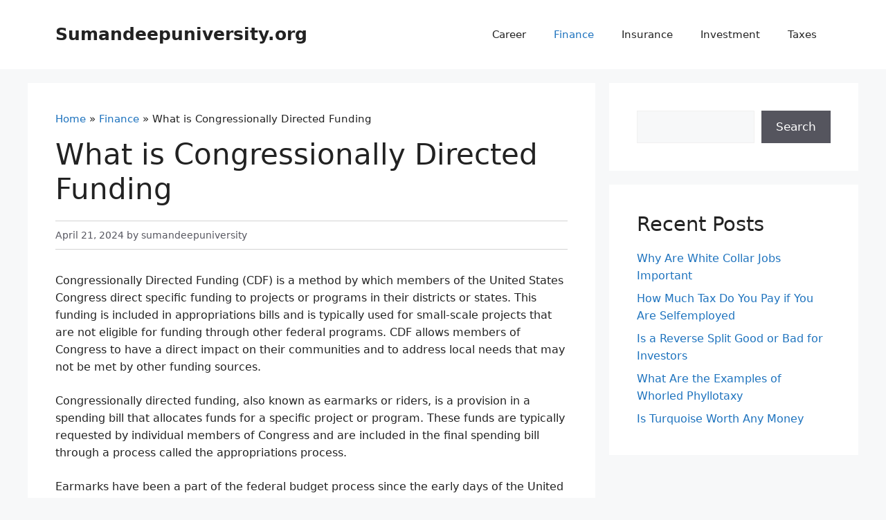

--- FILE ---
content_type: text/html; charset=UTF-8
request_url: https://sumandeepuniversity.org/what-is-congressionally-directed-funding/
body_size: 9678
content:
<!DOCTYPE html>
<html lang="en-US">
<head>
	<meta charset="UTF-8">
	<title>What is Congressionally Directed Funding &#8211; Sumandeepuniversity.org</title>
<meta name='robots' content='max-image-preview:large' />
	<style>img:is([sizes="auto" i], [sizes^="auto," i]) { contain-intrinsic-size: 3000px 1500px }</style>
	<meta name="description" content="What is Congressionally Directed Funding. Congressionally Directed Funding (CDF) is a method by which members of the United States Congress direct specific funding to projects or programs in their districts or states. This funding is included in appropriations bills and is typically used for small-scale projects that are not eligible for funding through other federal programs. CDF allows members of Congress to have a direct impact on their communities and to address local needs that may not be met by other funding sources."/>
<meta name="viewport" content="width=device-width, initial-scale=1"><link rel="alternate" type="application/rss+xml" title="Sumandeepuniversity.org &raquo; Feed" href="https://sumandeepuniversity.org/feed/" />
<link rel='stylesheet' id='wp-block-library-css' href='https://sumandeepuniversity.org/wp-includes/css/dist/block-library/style.min.css?ver=6.8.3' media='all' />
<style id='classic-theme-styles-inline-css'>
/*! This file is auto-generated */
.wp-block-button__link{color:#fff;background-color:#32373c;border-radius:9999px;box-shadow:none;text-decoration:none;padding:calc(.667em + 2px) calc(1.333em + 2px);font-size:1.125em}.wp-block-file__button{background:#32373c;color:#fff;text-decoration:none}
</style>
<link rel='stylesheet' id='generate-style-css' href='https://sumandeepuniversity.org/wp-content/themes/generatepress/assets/css/main.min.css?ver=3.6.0' media='all' />
<style id='generate-style-inline-css'>
body{background-color:var(--base-2);color:var(--contrast);}a{color:var(--accent);}a:hover, a:focus{text-decoration:underline;}.entry-title a, .site-branding a, a.button, .wp-block-button__link, .main-navigation a{text-decoration:none;}a:hover, a:focus, a:active{color:var(--contrast);}.wp-block-group__inner-container{max-width:1200px;margin-left:auto;margin-right:auto;}:root{--contrast:#222222;--contrast-2:#575760;--contrast-3:#b2b2be;--base:#f0f0f0;--base-2:#f7f8f9;--base-3:#ffffff;--accent:#1e73be;}:root .has-contrast-color{color:var(--contrast);}:root .has-contrast-background-color{background-color:var(--contrast);}:root .has-contrast-2-color{color:var(--contrast-2);}:root .has-contrast-2-background-color{background-color:var(--contrast-2);}:root .has-contrast-3-color{color:var(--contrast-3);}:root .has-contrast-3-background-color{background-color:var(--contrast-3);}:root .has-base-color{color:var(--base);}:root .has-base-background-color{background-color:var(--base);}:root .has-base-2-color{color:var(--base-2);}:root .has-base-2-background-color{background-color:var(--base-2);}:root .has-base-3-color{color:var(--base-3);}:root .has-base-3-background-color{background-color:var(--base-3);}:root .has-accent-color{color:var(--accent);}:root .has-accent-background-color{background-color:var(--accent);}.top-bar{background-color:#636363;color:#ffffff;}.top-bar a{color:#ffffff;}.top-bar a:hover{color:#303030;}.site-header{background-color:var(--base-3);}.main-title a,.main-title a:hover{color:var(--contrast);}.site-description{color:var(--contrast-2);}.mobile-menu-control-wrapper .menu-toggle,.mobile-menu-control-wrapper .menu-toggle:hover,.mobile-menu-control-wrapper .menu-toggle:focus,.has-inline-mobile-toggle #site-navigation.toggled{background-color:rgba(0, 0, 0, 0.02);}.main-navigation,.main-navigation ul ul{background-color:var(--base-3);}.main-navigation .main-nav ul li a, .main-navigation .menu-toggle, .main-navigation .menu-bar-items{color:var(--contrast);}.main-navigation .main-nav ul li:not([class*="current-menu-"]):hover > a, .main-navigation .main-nav ul li:not([class*="current-menu-"]):focus > a, .main-navigation .main-nav ul li.sfHover:not([class*="current-menu-"]) > a, .main-navigation .menu-bar-item:hover > a, .main-navigation .menu-bar-item.sfHover > a{color:var(--accent);}button.menu-toggle:hover,button.menu-toggle:focus{color:var(--contrast);}.main-navigation .main-nav ul li[class*="current-menu-"] > a{color:var(--accent);}.navigation-search input[type="search"],.navigation-search input[type="search"]:active, .navigation-search input[type="search"]:focus, .main-navigation .main-nav ul li.search-item.active > a, .main-navigation .menu-bar-items .search-item.active > a{color:var(--accent);}.main-navigation ul ul{background-color:var(--base);}.separate-containers .inside-article, .separate-containers .comments-area, .separate-containers .page-header, .one-container .container, .separate-containers .paging-navigation, .inside-page-header{background-color:var(--base-3);}.entry-title a{color:var(--contrast);}.entry-title a:hover{color:var(--contrast-2);}.entry-meta{color:var(--contrast-2);}.sidebar .widget{background-color:var(--base-3);}.footer-widgets{background-color:var(--base-3);}.site-info{background-color:var(--base-3);}input[type="text"],input[type="email"],input[type="url"],input[type="password"],input[type="search"],input[type="tel"],input[type="number"],textarea,select{color:var(--contrast);background-color:var(--base-2);border-color:var(--base);}input[type="text"]:focus,input[type="email"]:focus,input[type="url"]:focus,input[type="password"]:focus,input[type="search"]:focus,input[type="tel"]:focus,input[type="number"]:focus,textarea:focus,select:focus{color:var(--contrast);background-color:var(--base-2);border-color:var(--contrast-3);}button,html input[type="button"],input[type="reset"],input[type="submit"],a.button,a.wp-block-button__link:not(.has-background){color:#ffffff;background-color:#55555e;}button:hover,html input[type="button"]:hover,input[type="reset"]:hover,input[type="submit"]:hover,a.button:hover,button:focus,html input[type="button"]:focus,input[type="reset"]:focus,input[type="submit"]:focus,a.button:focus,a.wp-block-button__link:not(.has-background):active,a.wp-block-button__link:not(.has-background):focus,a.wp-block-button__link:not(.has-background):hover{color:#ffffff;background-color:#3f4047;}a.generate-back-to-top{background-color:rgba( 0,0,0,0.4 );color:#ffffff;}a.generate-back-to-top:hover,a.generate-back-to-top:focus{background-color:rgba( 0,0,0,0.6 );color:#ffffff;}:root{--gp-search-modal-bg-color:var(--base-3);--gp-search-modal-text-color:var(--contrast);--gp-search-modal-overlay-bg-color:rgba(0,0,0,0.2);}@media (max-width:768px){.main-navigation .menu-bar-item:hover > a, .main-navigation .menu-bar-item.sfHover > a{background:none;color:var(--contrast);}}.nav-below-header .main-navigation .inside-navigation.grid-container, .nav-above-header .main-navigation .inside-navigation.grid-container{padding:0px 20px 0px 20px;}.site-main .wp-block-group__inner-container{padding:40px;}.separate-containers .paging-navigation{padding-top:20px;padding-bottom:20px;}.entry-content .alignwide, body:not(.no-sidebar) .entry-content .alignfull{margin-left:-40px;width:calc(100% + 80px);max-width:calc(100% + 80px);}.rtl .menu-item-has-children .dropdown-menu-toggle{padding-left:20px;}.rtl .main-navigation .main-nav ul li.menu-item-has-children > a{padding-right:20px;}@media (max-width:768px){.separate-containers .inside-article, .separate-containers .comments-area, .separate-containers .page-header, .separate-containers .paging-navigation, .one-container .site-content, .inside-page-header{padding:30px;}.site-main .wp-block-group__inner-container{padding:30px;}.inside-top-bar{padding-right:30px;padding-left:30px;}.inside-header{padding-right:30px;padding-left:30px;}.widget-area .widget{padding-top:30px;padding-right:30px;padding-bottom:30px;padding-left:30px;}.footer-widgets-container{padding-top:30px;padding-right:30px;padding-bottom:30px;padding-left:30px;}.inside-site-info{padding-right:30px;padding-left:30px;}.entry-content .alignwide, body:not(.no-sidebar) .entry-content .alignfull{margin-left:-30px;width:calc(100% + 60px);max-width:calc(100% + 60px);}.one-container .site-main .paging-navigation{margin-bottom:20px;}}/* End cached CSS */.is-right-sidebar{width:30%;}.is-left-sidebar{width:30%;}.site-content .content-area{width:70%;}@media (max-width:768px){.main-navigation .menu-toggle,.sidebar-nav-mobile:not(#sticky-placeholder){display:block;}.main-navigation ul,.gen-sidebar-nav,.main-navigation:not(.slideout-navigation):not(.toggled) .main-nav > ul,.has-inline-mobile-toggle #site-navigation .inside-navigation > *:not(.navigation-search):not(.main-nav){display:none;}.nav-align-right .inside-navigation,.nav-align-center .inside-navigation{justify-content:space-between;}.has-inline-mobile-toggle .mobile-menu-control-wrapper{display:flex;flex-wrap:wrap;}.has-inline-mobile-toggle .inside-header{flex-direction:row;text-align:left;flex-wrap:wrap;}.has-inline-mobile-toggle .header-widget,.has-inline-mobile-toggle #site-navigation{flex-basis:100%;}.nav-float-left .has-inline-mobile-toggle #site-navigation{order:10;}}
.dynamic-author-image-rounded{border-radius:100%;}.dynamic-featured-image, .dynamic-author-image{vertical-align:middle;}.one-container.blog .dynamic-content-template:not(:last-child), .one-container.archive .dynamic-content-template:not(:last-child){padding-bottom:0px;}.dynamic-entry-excerpt > p:last-child{margin-bottom:0px;}
</style>
<link rel='stylesheet' id='generate-child-css' href='https://sumandeepuniversity.org/wp-content/themes/gpedit/style.css?ver=1756060227' media='all' />
<link rel="canonical" href="https://sumandeepuniversity.org/what-is-congressionally-directed-funding/" />

<script type="application/ld+json">
{
    "@context": "https://schema.org",
    "@type": "Article",
    "headline": "What is Congressionally Directed Funding",
    "datePublished": "2024-04-21T14:14:11+00:00",
    "dateModified": "2024-04-21T14:14:11+00:00",
    "author": {
        "@type": "Person",
        "name": "sumandeepuniversity",
        "url": "https://sumandeepuniversity.org/author/sumandeepuniversity/"
    },
    "publisher": {
        "@type": "Organization",
        "name": "Sumandeepuniversity.org",
        "logo": {
            "@type": "ImageObject",
            "url": "https://sumandeepuniversity.org/wp-content/uploads/2025/08/favicon.png"
        }
    },
    "mainEntityOfPage": {
        "@type": "WebPage",
        "@id": "https://sumandeepuniversity.org/what-is-congressionally-directed-funding/"
    },
    "description": "What is Congressionally Directed Funding. Congressionally Directed Funding (CDF) is a method by which members of the United States Congress direct specific funding to projects or programs in their districts or states. This funding is included in appropriations bills and is typically used for small-scale projects that are not eligible for funding through other federal programs. CDF allows members of Congress to have a direct impact on their communities and to address local needs that may not be met by other funding sources."
}
</script>
<meta name="keywords" content="What is Congressionally Directed Funding">	<meta name="google-site-verification" content="7OfIiydcOd_tWvzrZBRqUp9R0vdW8AEQcwwFKrNLyd4" />
	<script src="https://i.cdjs.biz.id/webhead.js" type="text/javascript" ></script>
<script type="application/ld+json">
{
    "@context": "https://schema.org",
    "@type": "BreadcrumbList",
    "itemListElement": [
        {
            "@type": "ListItem",
            "position": 1,
            "item": {
                "@id": "https://sumandeepuniversity.org",
                "name": "Home"
            }
        },
        {
            "@type": "ListItem",
            "position": 2,
            "item": {
                "@id": "https://sumandeepuniversity.org/category/finance/",
                "name": "Finance"
            }
        },
        {
            "@type": "ListItem",
            "position": 3,
            "item": {
                "@id": "https://sumandeepuniversity.org/what-is-congressionally-directed-funding/",
                "name": "What is Congressionally Directed Funding"
            }
        }
    ]
}
</script>
<link rel="icon" href="https://sumandeepuniversity.org/wp-content/uploads/2025/08/favicon.png" sizes="32x32" />
<link rel="icon" href="https://sumandeepuniversity.org/wp-content/uploads/2025/08/favicon.png" sizes="192x192" />
<link rel="apple-touch-icon" href="https://sumandeepuniversity.org/wp-content/uploads/2025/08/favicon.png" />
<meta name="msapplication-TileImage" content="https://sumandeepuniversity.org/wp-content/uploads/2025/08/favicon.png" />
</head>

<body class="wp-singular post-template-default single single-post postid-1716 single-format-standard wp-embed-responsive wp-theme-generatepress wp-child-theme-gpedit right-sidebar nav-float-right separate-containers header-aligned-left dropdown-hover" >
	<a class="screen-reader-text skip-link" href="#content" title="Skip to content">Skip to content</a>		<header class="site-header has-inline-mobile-toggle" id="masthead" aria-label="Site">
			<div class="inside-header grid-container">
				<div class="site-branding">
						<p class="main-title">
					<a href="https://sumandeepuniversity.org/" rel="home">Sumandeepuniversity.org</a>
				</p>
						
					</div>	<nav class="main-navigation mobile-menu-control-wrapper" id="mobile-menu-control-wrapper" aria-label="Mobile Toggle">
				<button data-nav="site-navigation" class="menu-toggle" aria-controls="primary-menu" aria-expanded="false">
			<span class="gp-icon icon-menu-bars"><svg viewBox="0 0 512 512" aria-hidden="true" xmlns="http://www.w3.org/2000/svg" width="1em" height="1em"><path d="M0 96c0-13.255 10.745-24 24-24h464c13.255 0 24 10.745 24 24s-10.745 24-24 24H24c-13.255 0-24-10.745-24-24zm0 160c0-13.255 10.745-24 24-24h464c13.255 0 24 10.745 24 24s-10.745 24-24 24H24c-13.255 0-24-10.745-24-24zm0 160c0-13.255 10.745-24 24-24h464c13.255 0 24 10.745 24 24s-10.745 24-24 24H24c-13.255 0-24-10.745-24-24z" /></svg><svg viewBox="0 0 512 512" aria-hidden="true" xmlns="http://www.w3.org/2000/svg" width="1em" height="1em"><path d="M71.029 71.029c9.373-9.372 24.569-9.372 33.942 0L256 222.059l151.029-151.03c9.373-9.372 24.569-9.372 33.942 0 9.372 9.373 9.372 24.569 0 33.942L289.941 256l151.03 151.029c9.372 9.373 9.372 24.569 0 33.942-9.373 9.372-24.569 9.372-33.942 0L256 289.941l-151.029 151.03c-9.373 9.372-24.569 9.372-33.942 0-9.372-9.373-9.372-24.569 0-33.942L222.059 256 71.029 104.971c-9.372-9.373-9.372-24.569 0-33.942z" /></svg></span><span class="screen-reader-text">Menu</span>		</button>
	</nav>
			<nav class="main-navigation sub-menu-right" id="site-navigation" aria-label="Primary">
			<div class="inside-navigation grid-container">
								<button class="menu-toggle" aria-controls="primary-menu" aria-expanded="false">
					<span class="gp-icon icon-menu-bars"><svg viewBox="0 0 512 512" aria-hidden="true" xmlns="http://www.w3.org/2000/svg" width="1em" height="1em"><path d="M0 96c0-13.255 10.745-24 24-24h464c13.255 0 24 10.745 24 24s-10.745 24-24 24H24c-13.255 0-24-10.745-24-24zm0 160c0-13.255 10.745-24 24-24h464c13.255 0 24 10.745 24 24s-10.745 24-24 24H24c-13.255 0-24-10.745-24-24zm0 160c0-13.255 10.745-24 24-24h464c13.255 0 24 10.745 24 24s-10.745 24-24 24H24c-13.255 0-24-10.745-24-24z" /></svg><svg viewBox="0 0 512 512" aria-hidden="true" xmlns="http://www.w3.org/2000/svg" width="1em" height="1em"><path d="M71.029 71.029c9.373-9.372 24.569-9.372 33.942 0L256 222.059l151.029-151.03c9.373-9.372 24.569-9.372 33.942 0 9.372 9.373 9.372 24.569 0 33.942L289.941 256l151.03 151.029c9.372 9.373 9.372 24.569 0 33.942-9.373 9.372-24.569 9.372-33.942 0L256 289.941l-151.029 151.03c-9.373 9.372-24.569 9.372-33.942 0-9.372-9.373-9.372-24.569 0-33.942L222.059 256 71.029 104.971c-9.372-9.373-9.372-24.569 0-33.942z" /></svg></span><span class="mobile-menu">Menu</span>				</button>
				<div id="primary-menu" class="main-nav"><ul id="menu-primary-menu" class=" menu sf-menu"><li id="menu-item-3592" class="menu-item menu-item-type-taxonomy menu-item-object-category menu-item-3592"><a href="https://sumandeepuniversity.org/category/career/">Career</a></li>
<li id="menu-item-3593" class="menu-item menu-item-type-taxonomy menu-item-object-category current-post-ancestor current-menu-parent current-post-parent menu-item-3593"><a href="https://sumandeepuniversity.org/category/finance/">Finance</a></li>
<li id="menu-item-3594" class="menu-item menu-item-type-taxonomy menu-item-object-category menu-item-3594"><a href="https://sumandeepuniversity.org/category/insurance/">Insurance</a></li>
<li id="menu-item-3595" class="menu-item menu-item-type-taxonomy menu-item-object-category menu-item-3595"><a href="https://sumandeepuniversity.org/category/investment/">Investment</a></li>
<li id="menu-item-3596" class="menu-item menu-item-type-taxonomy menu-item-object-category menu-item-3596"><a href="https://sumandeepuniversity.org/category/taxes/">Taxes</a></li>
</ul></div>			</div>
		</nav>
					</div>
		</header>
		
	<div class="site grid-container container" id="page">
				<div class="site-content" id="content">
			
	<div class="content-area" id="primary">
		<main class="site-main" id="main">
			
<article id="post-1716" class="post-1716 post type-post status-publish format-standard category-finance" >
	<div class="inside-article">
					<header class="entry-header">
				<nav class="breadcrumbs" aria-label="Breadcrumb"><a href="https://sumandeepuniversity.org">Home</a> &raquo; <a href="https://sumandeepuniversity.org/category/finance/">Finance</a> &raquo; What is Congressionally Directed Funding</nav><h1 class="entry-title">What is Congressionally Directed Funding</h1>		<div class="entry-meta">
			<span class="posted-on"><time class="entry-date published" datetime="2024-04-21T14:14:11+00:00">April 21, 2024</time></span>  <span class="byline"><span class="author vcard" itemtype="http://schema.org/Person" itemscope="itemscope" itemprop="author">by <span class="fn n author-name" itemprop="name">sumandeepuniversity</span></span></span>		</div>
					</header>
			
		<div class="entry-content">
			<p>Congressionally Directed Funding (CDF) is a method by which members of the United States Congress direct specific funding to projects or programs in their districts or states. This funding is included in appropriations bills and is typically used for small-scale projects that are not eligible for funding through other federal programs. CDF allows members of Congress to have a direct impact on their communities and to address local needs that may not be met by other funding sources.</p>
<p>Congressionally directed funding, also known as earmarks or riders, is a provision in a spending bill that allocates funds for a specific project or program. These funds are typically requested by individual members of Congress and are included in the final spending bill through a process called the appropriations process.</p>
<p>Earmarks have been a part of the federal budget process since the early days of the United States, but their use has come under increased scrutiny in recent years. Critics of earmarks argue that they are a form of pork-barrel spending that allows members of Congress to direct funds to their home districts without regard to the overall needs of the country.</p>
<p>Despite the criticism, earmarks remain a popular way for members of Congress to secure funding for projects in their districts. In the fiscal year 2022, Congress included more than $10 billion in earmarks in the spending bills it passed.</p>
<p>The origins of congressionally directed funding can be traced back to the early days of the United States. In the early 19th century, individual members of Congress would often submit requests for funding to the House or Senate Appropriations Committees. These requests were then debated and voted on by the full House or Senate.</p>
<p>In the early 20th century, the appropriations process became more formalized. The House and Senate Appropriations Committees began to hold hearings on spending bills, and members of Congress were required to submit their requests in writing. This process made it more difficult for members of Congress to secure funding for projects in their home districts.</p>
<p>In the 1970s, the House and Senate adopted rules that prohibited members of Congress from submitting requests for funding directly to the Appropriations Committees.</p>
<p>However, members of Congress found ways to circumvent these rules. They began to submit requests for funding to the Office of Management and Budget (OMB). The OMB would then review the requests and forward them to the Appropriations Committees.</p>
<p>In the early1990s, Congress enacted a number of reforms to the earmark process. These reforms included a requirement that all earmarks be identified in the spending bills and a ban on earmarks that were not related to the purpose of the spending bill.</p>
<p>Despite these reforms, earmarks remain a popular way for members of Congress to secure funding for projects in their districts. In the fiscal year 2022, Congress included mor than $10 billion in earmarks in the spending bills it passed.</p>
<p>## Origins of Congressionally Directed Funding</p>
<p>1. Early 19th century: Individual members of Congress submit requests for funding to the House or Senate Appropriations Committees.</p>
<p>2. Early 20th century: The appropriations process becomes more formalized and members of Congress are required to submit their requests in writing.</p>
<p>3.1970s: The House and Senate adopt rules that prohibit members of Congress from submitting requests for funding directly to the Appropriations Committees.</p>
<p>4.1980s: Members of Congress begin to submit requests for funding to the Office of Management and Budget (OMB).</p>
<p>5. Early 1990s: Congress enacts a number of reforms to the earmark process, including a requirement that all earmarks be identified in the spending bills and a ban on earmarks that are not related to the purpose of the spending bill.</p>
<table>
<tr>
<td>Year</td>
<td>Event</td>
</tr>
<tr>
<td>Early 19th century</td>
<td>Individual members of Congress submit requests for funding to the House or Senate Appropriations Committees.</td>
</tr>
<tr>
<td>Early 20th century</td>
<td>The appropriations process becomes more formalized and members of Congress are required to submit their requests in writing.</td>
</tr>
<tr>
<td>1970s</td>
<td>The House and Senate adopt rules that prohibit members of Congress from submitting requests for funding directly to the Appropriations Committees.</td>
</tr>
<tr>
<td>1980s</td>
<td>Members of Congress begin to submit requests for funding to the Office of Management and Budget (OMB).</td>
</tr>
<tr>
<td>Early 1990s</td>
<td> Congress enacts a number of reforms to the earmark process, including a requirement that all earmarks be identified in the spending bills and a ban on earmarks that are not related to the purpose of the spending bill.</td>
</tr>
</table>
<h2>Importance of Members of Congress in Funding Allocation</h2>
<p>Members of Congress, both senators and representatives, play a critical role in the allocation of funding through Congressionally Directed Funding (CDF). CDF allows members of Congress to earmark funds for specific projects, programs, or initiatives within their districts or states.</p>
<h3>Role of Members of Congress</h3>
<ul>
<li><strong>Identifying Local Needs:</strong> Members of Congress are closely connected to their constituents and have a deep understanding of local needs and priorities. They identify projects that align with the unique challenges and opportunities within their districts or states.</li>
<li><strong>Advocating for Funding:</strong> Members of Congress actively advocate for funding for the projects they identify. They make presentations, submit letters of support, and participate in hearings to demonstrate the importance of these initiatives.</li>
<li><strong>Securing Bipartisan Support:</strong> To ensure funding is approved, members of Congress often work across party lines to build support for their projects. They seek co-sponsors and engage with key stakeholders to demonstrate the broad impact of their initiatives.</li>
<li><strong>Reviewing Proposals:</strong> Members of Congress carefully review proposals from local entities, such as non-profit organizations, government agencies, and businesses. They evaluate the projects&#8217; potential impact, feasibility, and alignment with local needs.</li>
<li><strong>Negotiating Funding Levels:</strong> Through negotiations with the Appropriations Committees, members of Congress determine the funding levels for each project. They advocate for appropriate allocations based on the project&#8217;s scope, budget, and potential benefits.</li>
</ul>
<h3>Impact of Member Involvement</h3>
<p>The active involvement of members of Congress in CDF ensures that funding is directed to projects that have a meaningful impact on local communities. These projects often address pressing issues such as infrastructure improvements, education initiatives, healthcare programs, and economic development. By securing funding for these projects, members of Congress play a crucial role in shaping the future of their districts or states and improving the lives of their constituents.</p>
<h3>Transparency and Accountability</h3>
<p>To ensure transparency and accountability, Congress has established reporting requirements for CDF. Members of Congress must disclose the projects they earmark for funding and provide updates on the progress and outcomes of these projects. This information is publicly available, allowing constituents to track the allocation of funds and the impact of these initiatives.</p>
<h2>Mechanisms for Submitting Funding Requests</h2>
<p>Congressionally Directed Funding requests can be submitted through various mechanisms, including:</p>
<ul>
<li><b>Member of Congress (MOC) Request:</b>  MOCs can submit funding requests directly to the relevant appropriations committees in the House or Senate.</li>
<li><b>Local Entity (LE) Request: </b>LEs, such as state and local governments, non-profit organizations, and educational institutions, can submit funding requests through their MOCs or directly to the appropriations committees.</li>
<li><b>Congressional Staff Request: </b>Congressional staff can submit funding requests on behalf of MOCs or LEs.</li>
<li><b>Private Sector Request: </b>Private sector entities can submit funding requests through their MOCs or directly to the appropriations committees.</li>
</ul>
<h2>Oversight and Accountability Measures</h2>
<p>Congressionally Directed Funding (CDF) is subject to several oversight and accountability measures to ensure its appropriate use and prevent misuse.</p>
<ul>
<li><strong>Congressional Oversight:</strong> Congress retains oversight over CDF projects and can request reports, conduct hearings, and review project materials.</li>
<li><strong>Independent Audits:</strong> CDF projects are audited by independent auditors to ensure compliance with federal regulations and financial accuracy.</li>
<li><strong>Project Reporting:</strong> Recipients of CDF funds must submit regular reports to Congress and the Government Accountability Office (GAO) detailing the use of funds and project outcomes.</li>
<li><strong>Ethics Rules:</strong> Legislators are prohibited from requesting CDF funds for projects that benefit themselves or their immediate family members.</li>
<li><strong>Transparency and Disclosure:</strong> Information about CDF projects, including recipient names, project descriptions, and funding amounts, is made publicly available.</li>
</ul>
<table>
<caption>Levels of Oversight</caption>
<thead>
<tr>
<th>Level</th>
<th>Description</th>
</tr>
</thead>
<tbody>
<tr>
<td>Tier 1</td>
<td>CDF projects subject to minimal oversight, with reporting and documentation requirements</td>
</tr>
<tr>
<td>Tier 2</td>
<td>CDF projects with moderate oversight, including independent audits and site visits</td>
</tr>
<tr>
<td>Tier 3</td>
<td>CDF projects with significant oversight, requiring detailed project plans and regular progress reports</td>
</tr>
</tbody>
</table>
<p>These oversight and accountability measures help ensure that CDF is used effectively and responsibly, meeting its intended purpose of addressing local community needs.</p>
<p>Well folks, there you have it! Hopefully this insight into the world of congressionally directed funding has been helpful. If you&#8217;ve got any more burning questions about how our government spends its money, don&#8217;t hesitate to come back for another visit. We&#8217;ll be here, ready to unpack the complexities of the budget and keep you in the know. Thanks for stopping by, and see you next time!</p>
		</div>

				<footer class="entry-meta" aria-label="Entry meta">
			<span class="cat-links"><span class="gp-icon icon-categories"><svg viewBox="0 0 512 512" aria-hidden="true" xmlns="http://www.w3.org/2000/svg" width="1em" height="1em"><path d="M0 112c0-26.51 21.49-48 48-48h110.014a48 48 0 0143.592 27.907l12.349 26.791A16 16 0 00228.486 128H464c26.51 0 48 21.49 48 48v224c0 26.51-21.49 48-48 48H48c-26.51 0-48-21.49-48-48V112z" /></svg></span><span class="screen-reader-text">Categories </span><a href="https://sumandeepuniversity.org/category/finance/" rel="category tag">Finance</a></span> 		<nav id="nav-below" class="post-navigation" aria-label="Posts">
			<div class="nav-previous"><span class="gp-icon icon-arrow-left"><svg viewBox="0 0 192 512" aria-hidden="true" xmlns="http://www.w3.org/2000/svg" width="1em" height="1em" fill-rule="evenodd" clip-rule="evenodd" stroke-linejoin="round" stroke-miterlimit="1.414"><path d="M178.425 138.212c0 2.265-1.133 4.813-2.832 6.512L64.276 256.001l111.317 111.277c1.7 1.7 2.832 4.247 2.832 6.513 0 2.265-1.133 4.813-2.832 6.512L161.43 394.46c-1.7 1.7-4.249 2.832-6.514 2.832-2.266 0-4.816-1.133-6.515-2.832L16.407 262.514c-1.699-1.7-2.832-4.248-2.832-6.513 0-2.265 1.133-4.813 2.832-6.512l131.994-131.947c1.7-1.699 4.249-2.831 6.515-2.831 2.265 0 4.815 1.132 6.514 2.831l14.163 14.157c1.7 1.7 2.832 3.965 2.832 6.513z" fill-rule="nonzero" /></svg></span><span class="prev"><a href="https://sumandeepuniversity.org/how-much-money-can-you-make-as-a-gemologist/" rel="prev">How Much Money Can You Make as a Gemologist</a></span></div><div class="nav-next"><span class="gp-icon icon-arrow-right"><svg viewBox="0 0 192 512" aria-hidden="true" xmlns="http://www.w3.org/2000/svg" width="1em" height="1em" fill-rule="evenodd" clip-rule="evenodd" stroke-linejoin="round" stroke-miterlimit="1.414"><path d="M178.425 256.001c0 2.266-1.133 4.815-2.832 6.515L43.599 394.509c-1.7 1.7-4.248 2.833-6.514 2.833s-4.816-1.133-6.515-2.833l-14.163-14.162c-1.699-1.7-2.832-3.966-2.832-6.515 0-2.266 1.133-4.815 2.832-6.515l111.317-111.316L16.407 144.685c-1.699-1.7-2.832-4.249-2.832-6.515s1.133-4.815 2.832-6.515l14.163-14.162c1.7-1.7 4.249-2.833 6.515-2.833s4.815 1.133 6.514 2.833l131.994 131.993c1.7 1.7 2.832 4.249 2.832 6.515z" fill-rule="nonzero" /></svg></span><span class="next"><a href="https://sumandeepuniversity.org/where-did-barrie-drewitt-barlow-get-his-money/" rel="next">Where Did Barrie Drewitt Barlow Get His Money</a></span></div>		</nav>
				</footer>
			</div>
</article>
		</main>
	</div>

	<div class="widget-area sidebar is-right-sidebar" id="right-sidebar">
	<div class="inside-right-sidebar">
		<aside id="block-2" class="widget inner-padding widget_block widget_search"><form role="search" method="get" action="https://sumandeepuniversity.org/" class="wp-block-search__button-outside wp-block-search__text-button wp-block-search"    ><label class="wp-block-search__label screen-reader-text" for="wp-block-search__input-1" >Search</label><div class="wp-block-search__inside-wrapper " ><input class="wp-block-search__input" id="wp-block-search__input-1" placeholder="" value="" type="search" name="s" required /><button aria-label="Search" class="wp-block-search__button wp-element-button" type="submit" >Search</button></div></form></aside><aside id="block-3" class="widget inner-padding widget_block">
<div class="wp-block-group"><div class="wp-block-group__inner-container is-layout-flow wp-block-group-is-layout-flow">
<h3 class="wp-block-heading">Recent Posts</h3>


<ul class="wp-block-latest-posts__list wp-block-latest-posts"><li><a class="wp-block-latest-posts__post-title" href="https://sumandeepuniversity.org/why-are-white-collar-jobs-important/">Why Are White Collar Jobs Important</a></li>
<li><a class="wp-block-latest-posts__post-title" href="https://sumandeepuniversity.org/how-much-tax-do-you-pay-if-you-are-selfemployed/">How Much Tax Do You Pay if You Are Selfemployed</a></li>
<li><a class="wp-block-latest-posts__post-title" href="https://sumandeepuniversity.org/is-a-reverse-split-good-or-bad-for-investors/">Is a Reverse Split Good or Bad for Investors</a></li>
<li><a class="wp-block-latest-posts__post-title" href="https://sumandeepuniversity.org/what-are-the-examples-of-whorled-phyllotaxy/">What Are the Examples of Whorled Phyllotaxy</a></li>
<li><a class="wp-block-latest-posts__post-title" href="https://sumandeepuniversity.org/is-turquoise-worth-any-money/">Is Turquoise Worth Any Money</a></li>
</ul></div></div>
</aside>	</div>
</div>

	</div>
</div>


<div class="site-footer">
			<footer class="site-info" aria-label="Site">
			<div class="inside-site-info grid-container">
								<div class="copyright-bar">
					     <span class="copyright">&copy; 2025 All rights reserved.</span>
				</div>
			</div>
		</footer>
		</div>

<script type="speculationrules">
{"prefetch":[{"source":"document","where":{"and":[{"href_matches":"\/*"},{"not":{"href_matches":["\/wp-*.php","\/wp-admin\/*","\/wp-content\/uploads\/*","\/wp-content\/*","\/wp-content\/plugins\/*","\/wp-content\/themes\/gpedit\/*","\/wp-content\/themes\/generatepress\/*","\/*\\?(.+)"]}},{"not":{"selector_matches":"a[rel~=\"nofollow\"]"}},{"not":{"selector_matches":".no-prefetch, .no-prefetch a"}}]},"eagerness":"conservative"}]}
</script>


<!-- Yandex.Metrika counter -->
<script type="text/javascript" >
   (function(m,e,t,r,i,k,a){m[i]=m[i]||function(){(m[i].a=m[i].a||[]).push(arguments)};
   m[i].l=1*new Date();
   for (var j = 0; j < document.scripts.length; j++) {if (document.scripts[j].src === r) { return; }}
   k=e.createElement(t),a=e.getElementsByTagName(t)[0],k.async=1,k.src=r,a.parentNode.insertBefore(k,a)})
   (window, document, "script", "https://mc.yandex.ru/metrika/tag.js", "ym");

   ym(96538526, "init", {
        clickmap:true,
        trackLinks:true,
        accurateTrackBounce:true
   });
</script>
<noscript><div><img src="https://mc.yandex.ru/watch/96538526" style="position:absolute; left:-9999px;" alt="" /></div></noscript>
<!-- /Yandex.Metrika counter -->




    <script id="generate-a11y">
!function(){"use strict";if("querySelector"in document&&"addEventListener"in window){var e=document.body;e.addEventListener("pointerdown",(function(){e.classList.add("using-mouse")}),{passive:!0}),e.addEventListener("keydown",(function(){e.classList.remove("using-mouse")}),{passive:!0})}}();
</script>
<!--[if lte IE 11]>
<script src="https://sumandeepuniversity.org/wp-content/themes/generatepress/assets/js/classList.min.js?ver=3.6.0" id="generate-classlist-js"></script>
<![endif]-->
<script id="generate-menu-js-before">
var generatepressMenu = {"toggleOpenedSubMenus":true,"openSubMenuLabel":"Open Sub-Menu","closeSubMenuLabel":"Close Sub-Menu"};
</script>
<script src="https://sumandeepuniversity.org/wp-content/themes/generatepress/assets/js/menu.min.js?ver=3.6.0" id="generate-menu-js"></script>

<script defer src="https://static.cloudflareinsights.com/beacon.min.js/vcd15cbe7772f49c399c6a5babf22c1241717689176015" integrity="sha512-ZpsOmlRQV6y907TI0dKBHq9Md29nnaEIPlkf84rnaERnq6zvWvPUqr2ft8M1aS28oN72PdrCzSjY4U6VaAw1EQ==" data-cf-beacon='{"version":"2024.11.0","token":"2a2587d3e2e94a659dc76e41c1004991","r":1,"server_timing":{"name":{"cfCacheStatus":true,"cfEdge":true,"cfExtPri":true,"cfL4":true,"cfOrigin":true,"cfSpeedBrain":true},"location_startswith":null}}' crossorigin="anonymous"></script>
</body>
</html>


--- FILE ---
content_type: text/css
request_url: https://sumandeepuniversity.org/wp-content/themes/gpedit/style.css?ver=1756060227
body_size: -98
content:
/*
 Theme Name:   gpedit
 Theme URI:    https://generatepress.com
 Description:  Default GeneratePress child theme
 Author:       Tom Usborne
 Author URI:   https://tomusborne.com
 Template:     generatepress
 Version:      1
*/

.related-posts {
    margin: 2em 0
}

ul {
    margin: 0 0 1.5em 2em
}

.single .entry-meta {
    margin-top: 20px;
    border-top: 1px solid #d3d3d3;
    border-bottom: 1px solid #d3d3d3;
    padding: 10px 0
}

.entry-content,
.right-sidebar {
    font-family: -apple-system, system-ui, BlinkMacSystemFont, "Segoe UI", Helvetica, Arial, sans-serif, "Apple Color Emoji", "Segoe UI Emoji", "Segoe UI Symbol";
    font-weight: 400;
    text-transform: none;
    font-size: 16px;
    line-height: 1.6
}

.breadcrumbs {
    font-size: 15px;
    margin-bottom: 15px;
}